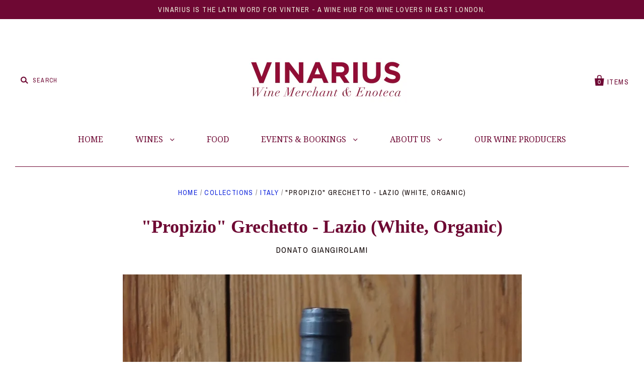

--- FILE ---
content_type: application/x-javascript
request_url: https://app.sealsubscriptions.com/shopify/public/status/shop/vinarius.myshopify.com.js?1768555555
body_size: -296
content:
var sealsubscriptions_settings_updated=1618852197;

--- FILE ---
content_type: text/javascript
request_url: https://vinarius.london/cdn/shop/t/11/assets/theme.js?v=72642996285720101281589614216
body_size: 15736
content:
var extend=function(child,parent){for(var key in parent)hasProp.call(parent,key)&&(child[key]=parent[key]);function ctor(){this.constructor=child}return ctor.prototype=parent.prototype,child.prototype=new ctor,child.__super__=parent.prototype,child},hasProp={}.hasOwnProperty,bind=function(fn,me){return function(){return fn.apply(me,arguments)}},slice=[].slice;window.HeaderView=function(superClass){extend(HeaderView2,superClass);function HeaderView2(){return HeaderView2.__super__.constructor.apply(this,arguments)}return HeaderView2.prototype.events={"click .mobile-header-search-toggle":"toggleSearch","blur .header-search-input":"toggleSearch"},HeaderView2.prototype.initialize=function(options){return this.sectionBinding(),this.validate()},HeaderView2.prototype.validate=function(){if(window.Pacific={},Pacific.settings={favicon:"//cdn.shopify.com/s/files/1/2070/0297/files/Vinarius_scritta2_3c9b2809-7593-489b-85cb-9e260ea4a39a.jpg?v=1517029551","main-background-image":null,"background-color":"#ffffff","body-text-color":"#0c0101","accent-color":"#1328dc","heading-color":"#6e0833","meta-color":"#0c0101","error-color":"#6e0833","border-color":"#6e0833","primary-button-background":"#2d6eca","primary-button-color":"#ffffff","secondary-button-background":"#f0f0de","secondary-button-color":"#6e0833","disabled-button-background":"#cccccc","disabled-button-color":"#888888","header-text-color":"#6e0833","header-promo-background-color":"#6e0833","header-promo-text-color":"#f0f0de","header-promo-link-color":"#6e0833","footer-text-color":"#1e0dd0","body-font":"'Droid Serif', serif","store-title-font":"Bitter, serif","store-title-font-weight":"700","store-title-font-small-caps":!0,"heading-font":"TimesNewRoman, 'Times New Roman', Times, Baskerville, Georgia, serif","heading-font-weight":"700","heading-font-small-caps":!1,"section-heading-font":"Questrial, sans-serif","section-heading-font-weight":"700","meta-font":"'Archivo Narrow', sans-serif","meta-font-weight":"400","button-font":"Karla, serif","button-font-weight":"700","button-font-small-caps":!0,"enable-sidebar":"not-home","sidebar-link-list-1":"side-bar-menu","sidebar-link-list-2":"","sidebar-link-list-3":"",product_text_style:"overlay",product_image_flip:!0,stock_level_overlay:!1,stock_level_overlay_range:5,"social-facebook-url":"https://www.facebook.com/VinariusontheRoman/","social-twitter-url":"","social-google-url":"","social-pinterest-url":"","social-instagram-url":"","social-kickstarter-url":"","social-vimeo-url":"","social-youtube-url":"","social-email-address":"","social-rss-url":"","product-show-share-buttons":!0,"blog-show-share-buttons":!0,"share-widget-facebook":!0,"share-widget-twitter":!0,"share-widget-pinterest":!0,"share-widget-fancy":!0,"share-widget-google-plus":!0,"share-widget-email":!0,enable_currency_switcher:!1,"currency-switcher-format":"money_with_currency_format","currency-switcher-supported-currencies":"CAD USD",checkout_header_image:null,checkout_logo_image:"//cdn.shopify.com/s/files/1/2070/0297/files/Vinarius_scritta1.jpeg?v=1548421662",checkout_logo_position:"center",checkout_logo_size:"small",checkout_body_background_image:null,checkout_body_background_color:"#fff",checkout_input_background_color_mode:"white",checkout_sidebar_background_image:null,checkout_sidebar_background_color:"#fafafa",checkout_heading_font:"Helvetica Neue",checkout_body_font:"Helvetica Neue",checkout_accent_color:"#1990c6",checkout_button_color:"#1990c6",checkout_error_color:"#ff6d6d","blog-show-rss-icon":!0,"blog-show-tags":!0,"blog-show-author":!1,"blog-show-comment-count":!0,customer_layout:"customer_area"},Pacific.settings.enable_currency_switcher)return new CurrencyView({el:this.$(".currency-switcher")})},HeaderView2.prototype.sectionBinding=function(){return this.$el.on("shopify:section:load",function(_this){return function(event){if($(event.target).hasClass("section-header"))return _this.delegateEvents(),_this.validate()}}(this)),this.$el.on("shopify:section:unload",function(_this){return function(event){if($(event.target).hasClass("section-header"))return _this.undelegateEvents()}}(this))},HeaderView2.prototype.toggleSearch=function(){var form;if(!(document.documentElement.clientWidth>1020))return form=this.$(".header-search-form"),form.hasClass("active")?form.removeClass("active"):form.addClass("active").find("input").focus()},HeaderView2}(Backbone.View),window.CurrencyView=function(superClass){extend(CurrencyView2,superClass);function CurrencyView2(){return CurrencyView2.__super__.constructor.apply(this,arguments)}return CurrencyView2.prototype.events={"change [name=currencies]":"switchCurrency","switch-currency":"switchCurrency"},CurrencyView2.prototype.initialize=function(){var newCurrency;return Currency.format=Shop.currencySwitcherFormat,Currency.money_with_currency_format={},Currency.money_with_currency_format[Shop.currency]=Shop.moneyFormatCurrency,Currency.money_format={},Currency.money_format[Shop.currency]=Shop.moneyFormat,newCurrency=Currency.cookie.read(),newCurrency&&this.$("[name=currencies] option[value="+newCurrency+"]")?Currency.currentCurrency=newCurrency:Shop.defaultCurrency?(Currency.currentCurrency=Shop.defaultCurrency,Currency.cookie.write(Shop.defaultCurrency)):(Currency.currentCurrency=Shop.currency,Currency.cookie.write(Shop.currency)),$("[name=currencies]").val(Currency.currentCurrency),$(window).load(function(_this){return function(){var doubleMoney,j,l,len,len1,money,ref1,ref2;for(ref1=$("span.money span.money"),j=0,len=ref1.length;j<len;j++)doubleMoney=ref1[j],$(doubleMoney).parents("span.money").removeClass("money");for(ref2=$("span.money"),l=0,len1=ref2.length;l<len1;l++)money=ref2[l],$(money).attr("data-currency-"+Shop.currency,$(money).html());return _this.switchCurrency()}}(this))},CurrencyView2.prototype.switchCurrency=function(e){var $switcher,j,len,money,newCurrency,ref1;for($switcher=$("[name=currencies]"),newCurrency=$switcher.val(),e!==void 0&&($switcher=$(e.currentTarget),$switcher!==void 0&&($switcher!=null?$switcher.attr("name"):void 0)==="currencies"&&(newCurrency=$switcher.val())),(newCurrency===null||newCurrency==="")&&(newCurrency=Shop.currency),ref1=$("span.money"),j=0,len=ref1.length;j<len;j++)money=ref1[j],$(money).html($(money).attr("data-currency-"+Shop.currency)),$(money).attr("data-currency",Shop.currency);return Currency.convertAll(Shop.currency,newCurrency),Currency.currentCurrency=newCurrency,Currency.cookie.write(newCurrency),this.$(".selected-currency").text(Currency.currentCurrency)},CurrencyView2}(Backbone.View),window.NavigationView=function(superClass){extend(NavigationView2,superClass);function NavigationView2(){return this.closeNavigation=bind(this.closeNavigation,this),this.toggleMegaNav=bind(this.toggleMegaNav,this),NavigationView2.__super__.constructor.apply(this,arguments)}return NavigationView2.prototype.events={"click .mobile-navigation-toggle":"toggleMobileNavigation","click .mobile-tier-toggle":"toggleMobileTier","click .has-children > a":"changeTier","click .mega-nav-breadcrumbs span":"previousTier","click .bacon-menu-button":"baconMenu","click .mega-nav > a":"toggleMegaNav","click .has-dropdown > a":"toggleMegaNav"},NavigationView2.prototype.initialize=function(){return this.initializedClass="navigation-initialized",this._validate()},NavigationView2.prototype.update=function($el){return this.$el=$el,this._validate()},NavigationView2.prototype._validate=function(){var isInitialized;return this.body=$(document.body),this.navigation=$(".navigation",this.$el),isInitialized=this.$el.hasClass(this.initializedClass),this.transitionend=function(transition){var transEndEventNames;return transEndEventNames={"-webkit-transition":"webkitTransitionEnd","-moz-transition":"transitionend","-o-transition":"oTransitionEnd",transition:"transitionend"},transEndEventNames[transition]}(Modernizr.prefixed("transition")),this.checkDropdownWidth(),this.setWindowWidth(),this.$("li.mega-nav").length&&this.prepareMegaNav(),$(window).on("resize",function(_this){return function(){if(_this.setWindowWidth(),_this.$("li.mega-nav").length&&_this.prepareMegaNav(),_this.navigation.hasClass("mobile-visible")&&_this.windowWidth>1020)return _this.navigation.removeClass("mobile-visible"),_this.resetHeights()}}(this)),$("body").on("click tap",function(_this){return function(event){if(!($(event.target).parents(".mega-nav, .has-dropdown").length>=1))return _this.closeNavigation()}}(this)),$("body").keyup(function(_this){return function(event){if(event.keyCode===27)return _this.closeNavigation()}}(this))},NavigationView2.prototype.toggleMegaNav=function(event){var $listItem;return event.preventDefault(),$(event.target).parents(".mega-nav").length>=1&&this.setMegaNav,$listItem=$(event.target).closest("li"),$listItem.siblings().removeClass("active"),$listItem.hasClass("active")||$listItem.hasClass("open")||event.preventDefault(),$listItem.toggleClass("active")},NavigationView2.prototype.closeNavigation=function(){return $(".has-dropdown, .mega-nav").removeClass("active")},NavigationView2.prototype.baconMenu=function(event){var $linkItem,$menuWrapper;return $linkItem=$(event.currentTarget),$menuWrapper=$linkItem.parents(".navigation-first-tier"),$menuWrapper.find("li").css("height",""),$(".bacon-menu-button.active").each(function(){var $current;if($current=$(this),$current.next("div").is(":hidden"))return $current.removeClass("active")})},NavigationView2.prototype.setWindowWidth=function(){return this.windowWidth=document.documentElement.clientWidth},NavigationView2.prototype.checkDropdownWidth=function(){var item,itemOffset,j,len,ref1,results;for(ref1=this.$(".navigation-first-tier > .has-dropdown"),results=[],j=0,len=ref1.length;j<len;j++)item=ref1[j],item=$(item),item.hasClass("mega-nav")?results.push(void 0):(itemOffset=item.offset(),item.find(".navigation-second-tier").length&&itemOffset.left+200>this.windowWidth&&item.addClass("alternate-drop"),item.find(".navigation-third-tier").length&&itemOffset.left+400>this.windowWidth&&item.addClass("alternate-drop"),item.find(".navigation-fourth-tier").length&&itemOffset.left+600>this.windowWidth?results.push(item.addClass("alternate-drop")):results.push(void 0));return results},NavigationView2.prototype.toggleMobileNavigation=function(){var firstTier,height;return this.navigation.hasClass("processed")||($(window).on("resize",function(_this){return function(){return _.debounce(function(){if(_this.windowWidth>1020)return _this.resetHeights()},500)}}(this)),this.navigation.addClass("processed")),firstTier=this.$(".navigation-first-tier"),this.navigation.hasClass("mobile-visible")?(this.body.hasClass("bacon-menu-loaded")&&(this.navigation.find(".bacon-menu-button.active").each(function(){return $(this).trigger("click")}),this.navigation.find(".bacon-highway-mobile.active").each(function(){return $(this).trigger("click")})),this.navigation.removeClass("mobile-visible"),this.resetHeights()):(height=this.getHiddenHeight(firstTier),firstTier.addClass("open"),setTimeout(function(_this){return function(){return _this.navigation.addClass("mobile-visible"),$(".mobile-navigation-toggle").addClass("active"),firstTier.css("height",height)}}(this),50))},NavigationView2.prototype.toggleMobileTier=function(e){var height,list,parent;return e.preventDefault(),e.stopPropagation(),parent=$(e.target).closest(".has-dropdown, .mega-nav, .mega-nav-item, .has-children"),list=parent.find("> ul"),parent.hasClass("open")?(height=list.height(),list.parents("ul").css("height","-="+height),list.find(".open").removeClass("open").find("> ul").css("height",""),Modernizr.csstransitions?list.height(0).one(this.transitionend,function(_this){return function(){return parent.removeClass("open")}}(this)):parent.removeClass("open")):(height=this.getHiddenHeight(list),parent.addClass("open"),list.css("height",height),list.parents("ul").css("height","+="+height))},NavigationView2.prototype.getHiddenHeight=function(elem){var height,temp;return temp=$(elem).clone().addClass("cloned-list").appendTo(this.navigation),height=temp.height(),temp.remove(),height},NavigationView2.prototype.resetHeights=function(){var $list,j,len,list,ref1;for(ref1=this.$("ul"),j=0,len=ref1.length;j<len;j++)list=ref1[j],$list=$(list),$list.parent("li").css("min-height",""),$list.css("min-height","").css("height","").parent().removeClass("open");return $(".mobile-navigation-toggle").removeClass("active")},NavigationView2.prototype.prepareMegaNav=function(){var navigationWidth;return this.$el.toggleClass(this.initializedClass,!0),this.megaNavDropdown=this.$(".mega-nav-dropdown"),this.windowWidth>1020?(navigationWidth=this.navigation.width(),this.megaNavDropdown.css({width:navigationWidth,marginLeft:-(navigationWidth/2)})):this.megaNavDropdown.css({top:"",width:"",marginLeft:""})},NavigationView2.prototype.setMegaNav=function(e){var firstTierHeight;if(!(this.windowWidth<1021))return firstTierHeight=this.megaNavDropdown.height(),this.megaNavDropdown.data("first-tier-height",firstTierHeight).height(firstTierHeight)},NavigationView2.prototype.resetMegaNav=function(e){if(!(this.windowWidth<1021)&&!(e&&$(e.relatedTarget).closest(".mega-nav").length))return this.megaNavDropdown.height(this.megaNavDropdown.data("first-tier-height")),this.$(".active").removeClass("active")},NavigationView2.prototype.changeTier=function(e){var currentHeight,nextTier,nextTierHeight;if(!(this.windowWidth<1021))return e.preventDefault(),$(e.currentTarget).addClass("working"),nextTier=$(e.currentTarget).next("ul"),nextTierHeight=nextTier.outerHeight(),currentHeight=this.megaNavDropdown.height(),currentHeight<nextTierHeight?this.megaNavDropdown.height(nextTierHeight):nextTier.css({bottom:0}),$(e.currentTarget).removeClass("working").addClass("active")},NavigationView2.prototype.previousTier=function(e){var previousTierHeight;if(!$(e.currentTarget).hasClass("current-tier")&&($(e.currentTarget).hasClass("first-tier")?(this.$(".active").removeClass("active"),this.megaNavDropdown.height(this.megaNavDropdown.data("first-tier-height"))):($(e.currentTarget).closest("ul").siblings(".active").removeClass("active"),previousTierHeight=$(e.currentTarget).closest(".mega-nav-second-tier").outerHeight(),this.megaNavDropdown.height(previousTierHeight)),!this.$(".active").length))return this.resetMegaNav()},NavigationView2}(Backbone.View),window.SlideshowView=function(superClass){extend(SlideshowView2,superClass);function SlideshowView2(){return SlideshowView2.__super__.constructor.apply(this,arguments)}return SlideshowView2.prototype.events={"click .previous-slide":"previousSlide","click .next-slide":"nextSlide","click .slideshow-pagination > span":"specificSlide",mouseenter:"pauseLoop",mouseleave:"startLoop"},SlideshowView2.prototype.initialize=function(){return this.initializedClass="slideshow-initialized",this._validate()},SlideshowView2.prototype.update=function($el){return this.$el=$el,this._validate()},SlideshowView2.prototype._validate=function(){return this.navigation=this.$(".slideshow-navigation",this.$el),this.pagination=this.$(".slideshow-pagination",this.$el),this.autoplay=parseInt($(".home-slideshow",this.$el).attr("data-slideshow-autoplay"),10),this.setWindowWidth(),this.setupSlides(),this.transitionend=function(transition){var transEndEventNames;return transEndEventNames={"-webkit-transition":"webkitTransitionEnd","-moz-transition":"transitionend","-o-transition":"oTransitionEnd",transition:"transitionend"},transEndEventNames[transition]}(Modernizr.prefixed("transition"))},SlideshowView2.prototype.lockSlide=function(event){return this.slidesLocked=!0,this.pauseLoop(),this.specificSlideBlock(event),this.selectedHeight(event)},SlideshowView2.prototype.unlockSlide=function(){return this.slidesLocked=!1,this.startLoop()},SlideshowView2.prototype.setWindowWidth=function(){return this.windowWidth=document.documentElement.clientWidth},SlideshowView2.prototype.setupSlides=function(){var paginationWidth;return this.slides=this.$(".slideshow-slide",this.$el),this.slideCount=this.slides.length,this.pagination.find("span:first").addClass("active"),Modernizr.csstransforms||(paginationWidth=this.pagination.width(),this.pagination.css({marginLeft:-(paginationWidth/2)})),this.$el.imagesLoaded(function(_this){return function(){var i,image,imageHeight,j,len,ref1,slide,slideContent,slideHeight,slideID,textHeight;for(ref1=_this.slides,i=j=0,len=ref1.length;j<len;i=++j)slide=ref1[i],slide=$(slide),slideID=slide.attr("id"),image=slide.find(".slide-image",_this.$el),imageHeight=image.height(),slide.data("height",imageHeight),slideHeight=_this.windowWidth<=540?slide.height():imageHeight,Modernizr.csstransforms||(slideContent=slide.find(".slide-content"),textHeight=slideContent.height(),slideContent.css({marginTop:-(textHeight/2)})),i===0&&(slide.addClass("active"),$(".home-slideshow",_this.$el).height(slideHeight),_this.navigation.css({paddingTop:(imageHeight-48)/2+"px"}),_this.resetPaginationPosition(imageHeight)),i+1===_this.slideCount&&$(".home-slideshow",_this.$el).addClass("slides-ready");if($(window).on("resize",function(){return _this.setWindowWidth(),_this.resetSlideHeights()}),_this.autoplay>0)return _this.delay=parseInt(_this.autoplay,10)*1e3,_this.startLoop()}}(this))},SlideshowView2.prototype.resetSlideHeights=function(){var image,imageHeight,j,len,ref1,results,slide,slideHeight;for(ref1=this.slides,results=[],j=0,len=ref1.length;j<len;j++)slide=ref1[j],slide=$(slide),image=slide.find(".slide-image"),imageHeight=image.height(),slide.css("height",""),slide.data("height",imageHeight),slideHeight=this.windowWidth<=540?slide.height():imageHeight,slide.hasClass("active")?($(".home-slideshow",this.$el).height(slideHeight),this.navigation.css({paddingTop:(imageHeight-48)/2+"px"}),results.push(this.resetPaginationPosition(imageHeight))):results.push(void 0);return results},SlideshowView2.prototype.selectedHeight=function(event){return $(event.target).imagesLoaded(function(_this){return function(){return setTimeout(function(){var imageHeight;return $(".slideshow-slide",_this.$el).removeClass("active"),$(event.target).addClass("active"),imageHeight=$(event.target).height(),$(".home-slideshow",_this.$el).css({height:$(event.target).height()}),_this.navigation.css({paddingTop:(imageHeight-48)/2+"px"})},500)}}(this))},SlideshowView2.prototype.resetPaginationPosition=function(height){return this.windowWidth<=540?this.pagination.css({bottom:"auto",top:height-50}):this.pagination.css({bottom:0,top:"auto"})},SlideshowView2.prototype.previousSlide=function(e){if(!this.sliding)return this.showNewSlide("prev"),e.preventDefault()},SlideshowView2.prototype.nextSlide=function(e){if(!this.sliding&&(this.showNewSlide("next"),e))return e.preventDefault()},SlideshowView2.prototype.specificSlideBlock=function(event){var nextSlideID;return nextSlideID=$(event.target).data("slide-id"),this.showNewSlide("next",nextSlideID)},SlideshowView2.prototype.specificSlide=function(event){var nextSlideID;if(!$(event.currentTarget).hasClass("active"))return nextSlideID=$(event.currentTarget).data("slide-id"),console.log("pagination currentTarget",event.currentTarget),console.log("pagination next ID",nextSlideID),this.showNewSlide("next",nextSlideID)},SlideshowView2.prototype.updateSlidePagination=function(index){return this.pagination.find(".active").removeClass("active"),this.pagination.find("> span").eq(index).addClass("active")},SlideshowView2.prototype.showNewSlide=function(type,specificSlide){var activeSlide,called,direction,fallback,imageHeight,nextSlide,slideHeight,slideID;if(this.sliding=!0,called=!1,this.slides.length===1){this.sliding=!1;return}return direction=type==="next"?"left":"right",fallback=type==="next"?"first":"last",activeSlide=this.$(".slideshow-slide.active"),nextSlide=specificSlide?this.$("#"+specificSlide):activeSlide[type](),nextSlide=nextSlide.length?nextSlide:this.slides[fallback](),nextSlide.addClass(type),nextSlide[0].offsetWidth,activeSlide.addClass(direction),nextSlide.addClass(direction),Modernizr.csstransitions?(nextSlide.one(this.transitionend,function(_this){return function(){return called=!0,nextSlide.removeClass([type,direction].join(" ")).addClass("active"),activeSlide.removeClass(["active",direction].join(" ")),_this.sliding=!1}}(this)),setTimeout(function(_this){return function(){if(!called)return nextSlide.trigger(_this.transitionend)}}(this),310)):(nextSlide.removeClass([type,direction].join(" ")).addClass("active"),activeSlide.removeClass(["active",direction].join(" ")),this.sliding=!1),imageHeight=nextSlide.data("height"),this.updateSlidePagination(nextSlide.index()),this.resetPaginationPosition(imageHeight),this.navigation.css({paddingTop:(imageHeight-48)/2+"px"}),slideHeight=this.windowWidth<=720?nextSlide.height():imageHeight,slideID=nextSlide.attr("id"),$(".home-slideshow",this.$el).height(slideHeight)},SlideshowView2.prototype.startLoop=function(){if(this.autoplay>0&&!this.loop)return this.loop=!0,this.autoplayInt=setInterval(function(_this){return function(){return _this.nextSlide()}}(this),this.delay)},SlideshowView2.prototype.pauseLoop=function(){return this.loop=!1,clearInterval(this.autoplayInt)},SlideshowView2}(Backbone.View),window.SidebarView=function(superClass){extend(SidebarView2,superClass);function SidebarView2(){return SidebarView2.__super__.constructor.apply(this,arguments)}return SidebarView2.prototype.events={"click .has-children > a":"toggleDropdown"},SidebarView2.prototype.initialize=function(){},SidebarView2.prototype.toggleDropdown=function(e){if(document.documentElement.clientWidth<721)return e.preventDefault(),$(e.target).parent().toggleClass("open"),!1},SidebarView2}(Backbone.View),window.FooterView=function(superClass){extend(FooterView2,superClass);function FooterView2(){return FooterView2.__super__.constructor.apply(this,arguments)}return FooterView2.prototype.initialize=function(){return this._validate()},FooterView2.prototype.update=function($el){return this.$el=$el,this._validate()},FooterView2.prototype._validate=function(){if(this.instagramToken=this.$(".footer-instagram").data("instagram-access-token"),this.twitterId=this.$(".footer-tweet").data("twitter-id"),this.twitterRetweets=this.$(".footer-tweet").data("twitter-retweets"),this.$(".footer-instagram").length&&this.instagramToken.length&&(this.count=this.$(".footer-instagram").data("instagram-count")*1,this.fetchInstagramPhotos()),this.$(".twitter-enabled").length)return this.fetchTweets(this.twitterId,this.twitterRetweets)},FooterView2.prototype.fetchInstagramPhotos=function(){var url;return url="https://api.instagram.com/v1/users/self/media/recent?access_token="+this.instagramToken+"&count="+this.count+"&callback=?",$.ajax(url,{type:"GET",dataType:"jsonp",timeout:1e4,error:function(_this){return function(jqXHR,textStatus){if(_this.$(".footer-instagram").hide(),console.log("Instagram Error: "+textStatus),textStatus==="timeout")return console.log("A timeout error means that either the API is down or the merchant provided an incorrect User ID causing a 404.")}}(this),success:function(_this){return function(query){var i,j,len,photo,ref1,results;if(_this.count===3?i=2:i=5,query.meta.code===200){for(ref1=query.data.slice(0,+i+1||9e9),results=[],j=0,len=ref1.length;j<len;j++)photo=ref1[j],results.push(_this.$(".footer-instagram-photos").append("<a class='footer-instagram-photo' href='"+photo.link+"' target='_blank'><img alt='' src='"+photo.images.standard_resolution.url+"'></a>"));return results}else return _this.$(".footer-instagram").hide(),console.log("Instagram Error: "+query.meta.error_message)}}(this)})},FooterView2.prototype.fetchTweets=function(){var config;return config={profile:{screenName:this.twitterId},maxTweets:1,enableLinks:!0,showUser:!0,showTime:!0,showRetweet:this.twitterRetweets,customCallback:this.renderTweets,showInteraction:!1},twitterFetcher.fetch(config)},FooterView2.prototype.renderTweets=function(tweets){return tweets.length?this.$(".footer-tweet").append("<span class='tweet-wrap'>"+tweets[0]+"</span>"):console.log("No tweets to display. Most probably cause is an incorrectly entered Widget ID.")},FooterView2}(Backbone.View),window.AccountView=function(superClass){extend(AccountView2,superClass);function AccountView2(){return AccountView2.__super__.constructor.apply(this,arguments)}return AccountView2.prototype.events={"click .delete-address":"deleteAddress","click .edit-address":"editAddress","click .cancel-edit":"cancelEditing","click .toggle-new-address":"toggleNewAddress","click .toggle-forgetfulness span":"recoverPassword"},AccountView2.prototype.initialize=function(){if($(document.body).hasClass("template-customers-addresses")&&this.prepareAddresses(),$(document.body).hasClass("template-customers-login")&&this.checkForReset(),window.location.hash==="#recover")return this.recoverPassword()},AccountView2.prototype.recoverPassword=function(){return this.$(".recover-password").toggle(),this.$(".customer-login").toggle()},AccountView2.prototype.checkForReset=function(){if($(".reset-check").data("successful-reset")===!0)return $(".successful-reset").show()},AccountView2.prototype.prepareAddresses=function(){var address,addressID,addresses,j,len,results;if(new Shopify.CountryProvinceSelector("address-country","address-province",{hideElement:"address-province-container"}),addresses=this.$(".customer-address"),addresses.length){for(results=[],j=0,len=addresses.length;j<len;j++)address=addresses[j],addressID=$(address).data("address-id"),results.push(new Shopify.CountryProvinceSelector("address-country-"+addressID,"address-province-"+addressID,{hideElement:"address-province-container-"+addressID}));return results}},AccountView2.prototype.deleteAddress=function(e){var addressID;return addressID=$(e.target).parents("[data-address-id]").data("address-id"),Shopify.CustomerAddress.destroy(addressID)},AccountView2.prototype.editAddress=function(e){var addressID,modalContent;return addressID=$(e.target).parents("[data-address-id]").data("address-id"),modalContent=new ModalContent({title:!1,message:!1}),new ModalView({model:modalContent,el:this.$(".modal-wrapper[data-address-id='"+addressID+"']")})},AccountView2.prototype.cancelEditing=function(e){var addressID;return addressID=$(e.target).parents("[data-address-id]").data("address-id"),$(".customer-address[data-address-id='"+addressID+"']").removeClass("editing"),$(".customer-address-edit-form[data-address-id='"+addressID+"']").removeClass("show")},AccountView2.prototype.toggleNewAddress=function(){return this.$(".add-new-address").toggle(),this.$(".customer-new-address").toggleClass("show")},AccountView2}(Backbone.View),window.CartView=function(superClass){extend(CartView2,superClass);function CartView2(){return this.updateShippingLabel=bind(this.updateShippingLabel,this),CartView2.__super__.constructor.apply(this,arguments)}return CartView2.prototype.events={"change .cart-item-quantity-display":"updateQuantity","click .cart-item-decrease":"updateQuantity","click .cart-item-increase":"updateQuantity","click .remove span":"removeProduct","click .cart-undo":"undoRemoval","change .cart-instructions textarea":"saveSpecialInstructions","click .cart-item-upload":"showFile","click .get-rates":"onGetRates"},CartView2.prototype.initialize=function(options){return this.sectionBinding(),this.render()},CartView2.prototype.render=function(){if(this.section=window.sectionJSON,this.$shippingStrings=this.$("[data-shipping-calculator-strings]"),this.transitionend=function(transition){var transEndEventNames;return transEndEventNames={"-webkit-transition":"webkitTransitionEnd","-moz-transition":"transitionend","-o-transition":"oTransitionEnd",transition:"transitionend"},transEndEventNames[transition]}(Modernizr.prefixed("transition")),this.savedProducts=[],this.$shippingStrings.length)return this.shippingCalculator(),Shop.customerLoggedIn&&Shop.customerAddress&&Shop.customerAddress.country.length&&Shop.customerAddress.zip.length&&this.calculateShipping(!0),Shopify.onError=function(_this){return function(XMLHttpRequest){return _this.handleErrors(XMLHttpRequest)}}(this)},CartView2.prototype.sectionBinding=function(){return this.$el.on("shopify:section:load",function(_this){return function(event){if($(event.target).hasClass("section-cart"))return _this.delegateEvents(),_this.render()}}(this)),this.$el.on("shopify:section:unload",function(_this){return function(event){if($(event.target).hasClass("section-cart"))return _this.undelegateEvents()}}(this))},CartView2.prototype.saveSpecialInstructions=function(){var newNote;return newNote=$(".cart-instructions textarea").val(),Shopify.updateCartNote(newNote,function(cart){})},CartView2.prototype.updateQuantity=function(e){var inventory,modalContent,newQuantity,oldQuantity,productPrice,productQuantity,productRow,variant;if(productRow=$(e.target).parents("tr"),productQuantity=productRow.find(".cart-item-quantity-display"),oldQuantity=parseInt(productQuantity.val()),oldQuantity=isNaN(oldQuantity)?1:oldQuantity,Pacific.settings.enable_currency_switcher){$(e.target).hasClass("cart-item-increase")?(newQuantity=oldQuantity+1,productQuantity.val(newQuantity)):$(e.target).hasClass("cart-item-decrease")&&(newQuantity=oldQuantity-1,newQuantity<0&&(newQuantity=0),productQuantity.val(newQuantity));return}if(productPrice=productRow.find(".cart-item-total .money"),variant=productRow.data("variant"),inventory=parseInt(productRow.find(".cart-item-quantity").data("max"),10),$(e.target).hasClass(".cart-item-quantity-display")?newQuantity=productQuantity:$(e.target).hasClass("cart-item-increase")?newQuantity=oldQuantity+1:newQuantity=oldQuantity-1,newQuantity===0){this.removeProduct(null,variant);return}return newQuantity>inventory&&(modalContent=new ModalContent({title:"Not Available",message:"<p>Sorry, we only have "+inventory+" in stock.</p>",button:"Okay"}),new ModalView({model:modalContent,el:this.$(".modal-wrapper")})),Shopify.changeItem(variant,newQuantity,function(_this){return function(cart){var item,j,len,newProductPrice,ref1;for(ref1=cart.items,j=0,len=ref1.length;j<len;j++)item=ref1[j],item.id===variant&&(newProductPrice=Shopify.formatMoney(item.line_price,Shop.moneyFormat),productPrice.html(newProductPrice),productRow.find(".cart-item-quantity-display").val(item.quantity));return _this.updateCart(cart)}}(this))},CartView2.prototype.removeProduct=function(e,variant){var itemRow,itemRowContents,productTitle,productURL,showUndo;return variant?itemRow=$(".variant-"+variant):(variant=$(e.target).parents("tr").data("variant"),itemRow=$(e.target).parents("tr")),itemRowContents=itemRow.find("td"),productTitle=itemRow.data("title"),productURL=itemRow.data("url"),this.savedProducts[variant]={id:variant,content:itemRowContents,quantity:itemRow.find("td.quantity input").val()},showUndo=function(_this){return function(){var itemRemovedText;return itemRemovedText="{{ item_title }} has be removed from your cart.".replace("{{ item_title }}","<a href='"+productURL+"'>"+productTitle+"</a>"),itemRow.html("<td colspan='5'>"+itemRemovedText+" <span class='cart-undo' data-variant='"+variant+"'>Undo?</span>"),itemRow.removeClass("removing")}}(this),Shopify.removeItem(variant,function(_this){return function(cart){return Modernizr.csstransitions?itemRow.addClass("removing").one(_this.transitionend,function(){return showUndo()}):showUndo(),_this.updateCart(cart)}}(this))},CartView2.prototype.undoRemoval=function(e){var savedProduct,variant;return variant=$(e.target).data("variant"),savedProduct=this.savedProducts[variant],$("tr.variant-"+variant).html(savedProduct.content),Shopify.addItem(variant,savedProduct.quantity,function(_this){return function(){return Shopify.getCart(function(cart){return _this.updateCart(cart)})}}(this))},CartView2.prototype.updateCart=function(cart){var cartCount,cartCountText,newTotal;return newTotal=Shopify.formatMoney(cart.total_price,Shop.moneyFormat),this.$(".cart-checkout .cart-price .money").html(newTotal),cartCount=cart.item_count,cartCountText=cart.item_count===1?"item":"items",$(".bag-count").text(cartCount),$(".bag-text").text(cartCountText)},CartView2.prototype.showFile=function(e){var file,image,modalContent;if(file=$(e.target).data("file"),file.match(/(jpg|jpeg|png|gif)/))return image="<img alt='' src='"+file+"'>",modalContent=new ModalContent({title:$(e.target).prev().text(),message:image}),new ModalView({model:modalContent,el:this.$(".modal-wrapper")})},CartView2.prototype.shippingCalculator=function(){var selectableOptions;return Shopify.Cart.ShippingCalculator.show({submitButton:"Calculate shipping",submitButtonDisabled:"Calculating...",customerIsLoggedIn:Shop.customerLoggedIn,moneyFormat:Shop.moneyFormat}),selectableOptions=this.$(".cart-shipping-calculator select"),setTimeout(function(_this){return function(){var j,len,results,select;for(results=[],j=0,len=selectableOptions.length;j<len;j++)select=selectableOptions[j],results.push(_this.updateShippingLabel(select));return results}}(this),500),this.$(".cart-shipping-calculator select").change(function(_this){return function(e){var j,len,results,select;for(results=[],j=0,len=selectableOptions.length;j<len;j++)select=selectableOptions[j],results.push(_this.updateShippingLabel(select));return results}}(this))},CartView2.prototype.onGetRates=function(){return this.calculateShipping()},CartView2.prototype.calculateShipping=function(auto){var shippingAddress;return this.$(".get-rates").val("Calculating..."),auto?shippingAddress=Shop.customerAddress:(shippingAddress={},shippingAddress.zip=this.$(".address-zip").val()||"",shippingAddress.country=this.$(".address-country").val()||"",shippingAddress.province=this.$(".address-province").val()||""),Shopify.getCartShippingRatesForDestination(shippingAddress,function(rates){var address,feedback,firstRate,j,len,price,rate,rateValues,ratesFeedback,response,shippingCalculatorResponse;for(address=shippingAddress.zip+", "+shippingAddress.province+", "+shippingAddress.country,shippingAddress.province.length||(address=shippingAddress.zip+", "+shippingAddress.country),shippingAddress.zip.length||(address=shippingAddress.province+", "+shippingAddress.country),shippingAddress.province.length&&shippingAddress.zip.length||(address=shippingAddress.country),shippingCalculatorResponse=this.$(".cart-shipping-calculator-response"),shippingCalculatorResponse.empty().append("<p class='shipping-calculator-response message'/><ul class='shipping-rates'/>"),ratesFeedback=$(".shipping-calculator-response"),rates.length>1?(firstRate=Shopify.Cart.ShippingCalculator.formatRate(rates[0].price),feedback="There are {{ number_of_rates }} shipping rates available for {{ address }}, starting at {{ rate }}.".replace("{{ address }}",address).replace("{{ number_of_rates }}",rates.length).replace("{{ rate }}","<span class='money'>"+firstRate+"</span>"),ratesFeedback.html(feedback)):rates.length===1?(response="There is one shipping rate available for {{ address }}.".replace("{{ address }}",address),ratesFeedback.html(response)):ratesFeedback.html("We do not ship to this destination."),j=0,len=rates.length;j<len;j++)rate=rates[j],price=Shopify.Cart.ShippingCalculator.formatRate(rate.price),rateValues="{{ rate_title }} at {{ rate }}".replace("{{ rate_title }}",rate.name).replace("{{ rate }}","<span class='money'>"+price+"</span>"),this.$(".shipping-rates").append("<li>"+rateValues+"</li>");return this.$(".get-rates").val("Calculate shipping")})},CartView2.prototype.handleErrors=function(errors){var errorMessage;return errorMessage=$.parseJSON(errors.responseText),errorMessage="Error: zip / postal code {{ error_message }}".replace("{{ error_message }}",errorMessage.zip),this.$(".cart-shipping-calculator-response").html("<p class='error'>"+errorMessage+"</p>"),this.$(".get-rates").val("Calculate shipping")},CartView2.prototype.updateShippingLabel=function(select){var selectedOption;if(select)return select=$(select),selectedOption=select.find("option:selected").val(),(!selectedOption||selectedOption==="---")&&(selectedOption=select.data("default"),select.val(selectedOption)),select.prev(".selected-text").text(selectedOption),setTimeout(function(_this){return function(){if(select.attr("name")==="address[country]")return _this.updateShippingLabel(_this.$("#address_province"))}}(this),1500)},CartView2}(Backbone.View),window.ModalContent=function(superClass){extend(ModalContent2,superClass);function ModalContent2(){return ModalContent2.__super__.constructor.apply(this,arguments)}return ModalContent2.prototype.defaults={title:"",message:"",button:!1},ModalContent2}(Backbone.Model),window.ModalView=function(superClass){extend(ModalView2,superClass);function ModalView2(){return ModalView2.__super__.constructor.apply(this,arguments)}return ModalView2.prototype.events={"click .modal-close":"closeModal"},ModalView2.prototype.initialize=function(){return this.content=this.model.toJSON(),this.body=$(document.body),this.transitionend=function(transition){var transEndEventNames;return transEndEventNames={"-webkit-transition":"webkitTransitionEnd","-moz-transition":"transitionend","-o-transition":"oTransitionEnd",transition:"transitionend"},transEndEventNames[transition]}(Modernizr.prefixed("transition")),this.enterContent(),this.openModal()},ModalView2.prototype.enterContent=function(){if(this.content.title&&this.$(".modal-title").text(this.content.title),this.content.message&&this.$(".modal-message").html(this.content.message),this.content.button)return this.$(".modal-message").append("<p><span class='modal-close button'>"+this.content.button+"</span></p>")},ModalView2.prototype.centerModal=function(){var modalContentHeight,modalContentWidth;return modalContentHeight=this.$(".modal-content").outerHeight(),modalContentWidth=this.$(".modal-content").outerWidth(),modalContentHeight>$(window).height()?(this.$(".modal-content").css({marginTop:0,marginLeft:-(modalContentWidth/2)}),this.body.addClass("modal-overflow")):(this.$(".modal-content").css({marginTop:-(modalContentHeight/2),marginLeft:-(modalContentWidth/2)}),this.body.removeClass("modal-overflow"))},ModalView2.prototype.openModal=function(){var checkImagesLoaded;return this.$el.addClass("active"),setTimeout(function(_this){return function(){return _this.$el.addClass("opening")}}(this),20),checkImagesLoaded=function(_this){return function(){return _this.$el.imagesLoaded(function(){return _this.centerModal(),$(window).on("resize",_.debounce(_this.centerModal,50)),_this.$el.addClass("open")})}}(this),Modernizr.csstransitions?this.$el.one(this.transitionend,function(_this){return function(){return checkImagesLoaded()}}(this)):checkImagesLoaded(),this.body.on("keyup.modal",function(_this){return function(e){if(e&&e.type==="keyup"&&e.keyCode===27)return _this.closeModal()}}(this))},ModalView2.prototype.closeModal=function(){var finishClosing;return this.body.off("keyup.modal"),this.$el.removeClass("open"),this.$(".modal-content").one(this.transitionend,function(_this){return function(e){return _this.$el.removeClass("opening")}}(this)),finishClosing=function(_this){return function(){return _this.$(".modal-content").unbind(),_this.$el.unbind(),_this.unbind(),_this.body.removeClass("modal-overflow"),_this.$el.removeClass("active")}}(this),Modernizr.csstransitions?(this.$(".modal-content").one(this.transitionend,function(_this){return function(e){return _this.$el.removeClass("opening")}}(this)),this.$el.on(this.transitionend,function(_this){return function(e){if($(e.target).hasClass("modal-wrapper"))return finishClosing()}}(this))):(this.$el.removeClass("opening"),finishClosing())},ModalView2}(Backbone.View),window.CollectionView=function(superClass){extend(CollectionView2,superClass);function CollectionView2(){return CollectionView2.__super__.constructor.apply(this,arguments)}return CollectionView2.prototype.events={"change .collection-filter select":"updateFilter","change .collection-sorting select":"sortProducts","click .collection-remove-filter":"resetFilter","click .collection-description-more":"createModal","click .collection-sharing-toggle":"toggleSharing","mouseout .share-buttons":"toggleSharing"},CollectionView2.prototype.initialize=function(){return this.sectionBinding(),this.validate()},CollectionView2.prototype.validate=function(){if(this.section=window.sectionJSON,this.tagsWrapper=this.$(".collection-tags-wrapper"),this.tags=this.tagsWrapper.find(".collection-tags"),this.tagFilter=this.$(".collection-tags-apply"),$("html").hasClass("lt-ie9")&&this.$(".collection-header").length&&this.verticallyAlignHeaderText(),this.section.collection_filtering&&this.filterProducts(),$(".collection-products").data("layout")==="masonry")return this.masonryLayout()},CollectionView2.prototype.sectionBinding=function(){return this.$el.on("shopify:section:load",function(_this){return function(event){if($(event.target).hasClass("section-collection"))return _this.delegateEvents(),_this.validate()}}(this)),this.$el.on("shopify:section:unload",function(_this){return function(event){if($(event.target).hasClass("section-collection"))return _this.undelegateEvents()}}(this))},CollectionView2.prototype.verticallyAlignHeaderText=function(){var headerHeight;return headerHeight=this.$(".collection-details").height(),this.$(".collection-details").css({marginTop:-(headerHeight/2)})},CollectionView2.prototype.toggleSharing=function(e){if(!(e.type==="mouseout"&&$(e.relatedTarget).closest(".share-buttons").length))return this.$(".collection-sharing").toggleClass("active")},CollectionView2.prototype.sortProducts=function(e){var Sorting,currentSearch,index,j,len,part,search,searchParts;if(Sorting={},Sorting.sort_by=this.$(".collection-sorting select").val(),$(e.target).closest(".collection-sorting").hasClass("vendor-collection")){for(currentSearch=location.search,searchParts=currentSearch.split("&"),index=j=0,len=searchParts.length;j<len;index=++j)part=searchParts[index],part.indexOf("sort_by")!==-1&&searchParts.splice(index,1);return search=searchParts.join("&"),location.search=search+"&"+jQuery.param(Sorting)}else return location.search=jQuery.param(Sorting)},CollectionView2.prototype.masonryLayout=function(){var products;return products=this.$(".collection-products"),this.$(".product-list-item").length?products.imagesLoaded(function(_this){return function(){var masonry;return products.masonry({transitionDuration:0}),masonry=products.data("masonry"),masonry.on("layoutComplete",products.addClass("processed")),masonry.off("layoutComplete")}}(this)):products.addClass("processed empty-collection")},CollectionView2.prototype.filterProducts=function(){var filter,j,len,ref1,results,selectedText;for(this.fallbackURL=this.$(".collection-filtering").data("fallback-url"),ref1=this.$(".collection-filter select"),results=[],j=0,len=ref1.length;j<len;j++)filter=ref1[j],$(filter).val()!=="any"?(selectedText=$(filter).find("option:selected").text(),results.push($(filter).prev().find("strong").text(selectedText))):results.push(void 0);return results},CollectionView2.prototype.updateFilter=function(e){var filter,filterURL,j,len,newTags,ref1,tag,tags;for(newTags=[],$(e.target).toggleClass("active"),ref1=this.$(".collection-filter select"),j=0,len=ref1.length;j<len;j++)filter=ref1[j],$(filter).val()!=="any"&&(tag=$(filter).val(),newTags.push(tag));return newTags.length?(tags=newTags.join("+"),filterURL=this.fallbackURL+"/"+tags,window.location.href=filterURL):this.resetFilter()},CollectionView2.prototype.resetFilter=function(){var fallback;return fallback=""+this.fallbackURL+location.search,window.location.href=fallback},CollectionView2.prototype.createModal=function(){var modalContent;return modalContent=new ModalContent({title:collectionJSON.title,message:collectionJSON.body_html}),new ModalView({model:modalContent,el:this.$(".modal-wrapper")})},CollectionView2}(Backbone.View),window.VideoView=function(superClass){extend(VideoView2,superClass);function VideoView2(){return VideoView2.__super__.constructor.apply(this,arguments)}return VideoView2.prototype.events={"click .home-video-play-button":"openVideo",keyup:"closeVideo"},VideoView2.prototype.initialize=function(){return this.initializedClass="video-initialized",this._validate()},VideoView2.prototype.update=function($el){return this.$el=$el,this._validate()},VideoView2.prototype._validate=function(){return this.$(".home-video").length&&(this.videoWrapper=this.$(".home-video-embed-wrapper"),this.video=this.$(".home-video-embed"),this.detachedVideo=null),$("html").hasClass("lt-ie9")&&this.centerVideoText(),this.transitionend=function(transition){var transEndEventNames;return transEndEventNames={"-webkit-transition":"webkitTransitionEnd","-moz-transition":"transitionend","-o-transition":"oTransitionEnd",transition:"transitionend"},transEndEventNames[transition]}(Modernizr.prefixed("transition"))},VideoView2.prototype.openVideo=function(){return this.videoWrapper.addClass("opening"),this.detachedVideo?(this.video.width(""),this.detachedVideo.appendTo(this.video)):this.video.fitVids({customSelector:"iframe"}),this.verticallyCenterVideo(),$(window).on("resize.video",function(_this){return function(){return _this.verticallyCenterVideo()}}(this)),this.videoWrapper.on("click.video",function(_this){return function(){return _this.closeVideo()}}(this)),setTimeout(function(_this){return function(){return _this.videoWrapper.addClass("open")}}(this),20)},VideoView2.prototype.centerVideoText=function(){var contentHeight,contentWidth,videoContent;return videoContent=this.$(".home-video-content"),contentWidth=videoContent.outerWidth(),contentHeight=videoContent.outerHeight(),videoContent.css({marginTop:-(contentHeight/2),marginLeft:-(contentWidth/2)})},VideoView2.prototype.verticallyCenterVideo=function(){var availableHeight,video,videoHeight,videoRatio,windowHeight;return this.video.css({marginTop:0,width:"100%"}),video=this.video.find(".fluid-width-video-wrapper"),videoHeight=video.outerHeight(),videoRatio=video.width()/videoHeight,windowHeight=window.innerHeight||$(window).height(),availableHeight=windowHeight-60,videoHeight>availableHeight?this.video.removeClass("centered").css({marginTop:0,width:availableHeight*videoRatio}):this.video.addClass("centered").css({marginTop:-(videoHeight/2),width:"100%"})},VideoView2.prototype.closeVideo=function(e){var detach;if(this.$(".home-video").length&&!(e&&this.videoWrapper.hasClass("open")&&e.which!==27))return $(window).off("resize.video"),this.videoWrapper.off("click.video"),this.videoWrapper.removeClass("open"),detach=function(_this){return function(){return _this.detachedVideo=_this.video.find(".fluid-width-video-wrapper").detach(),_this.videoWrapper.removeClass("opening").off(_this.transitionend)}}(this),Modernizr.csstransitions?(this.videoWrapper.on(this.transitionend,function(_this){return function(){return detach()}}(this)),setTimeout(function(_this){return function(){if(_this.videoWrapper.hasClass("opening"))return detach()}}(this),300)):detach()},VideoView2}(Backbone.View),window.FeaturedImagesView=function(superClass){extend(FeaturedImagesView2,superClass);function FeaturedImagesView2(){return FeaturedImagesView2.__super__.constructor.apply(this,arguments)}return FeaturedImagesView2.prototype.initialize=function(){return this.initializedClass="featured-images-initialized",this._validate()},FeaturedImagesView2.prototype.update=function($el){return this.$el=$el,this._validate()},FeaturedImagesView2.prototype._validate=function(){var feature,j,len,ref1;if($("html").hasClass("lt-ie9"))for(ref1=this.$(".home-feature"),j=0,len=ref1.length;j<len;j++)feature=ref1[j],$(feature).find(".home-feature-content").length&&this.verticallyAlignContent($(feature).find(".home-feature-content"));return this.transitionend=function(transition){var transEndEventNames;return transEndEventNames={"-webkit-transition":"webkitTransitionEnd","-moz-transition":"transitionend","-o-transition":"oTransitionEnd",transition:"transitionend"},transEndEventNames[transition]}(Modernizr.prefixed("transition"))},FeaturedImagesView2.prototype.verticallyAlignContent=function(content){var contentHeight;return content=$(content),contentHeight=content.outerHeight(),content.css({marginTop:-(contentHeight/2)})},FeaturedImagesView2}(Backbone.View),window.FeaturedProductsView=function(superClass){extend(FeaturedProductsView2,superClass);function FeaturedProductsView2(){return FeaturedProductsView2.__super__.constructor.apply(this,arguments)}return FeaturedProductsView2.prototype.initialize=function(){return this.initializedClass="featured-products-initialized",this._validate()},FeaturedProductsView2.prototype.update=function($el){return this.$el=$el,this._validate()},FeaturedProductsView2.prototype._validate=function(){return this.transitionend=function(transition){var transEndEventNames;return transEndEventNames={"-webkit-transition":"webkitTransitionEnd","-moz-transition":"transitionend","-o-transition":"oTransitionEnd",transition:"transitionend"},transEndEventNames[transition]}(Modernizr.prefixed("transition"))},FeaturedProductsView2}(Backbone.View),window.FeaturedCollectionsView=function(superClass){extend(FeaturedCollectionsView2,superClass);function FeaturedCollectionsView2(){return FeaturedCollectionsView2.__super__.constructor.apply(this,arguments)}return FeaturedCollectionsView2.prototype.initialize=function(){return this.initializedClass="featured-collections-initialized",this._validate()},FeaturedCollectionsView2.prototype.update=function($el){return this.$el=$el,this._validate()},FeaturedCollectionsView2.prototype._validate=function(){var collection,j,len,ref1;if($("html").hasClass("lt-ie9"))for(ref1=this.$(".home-collection-list-item"),j=0,len=ref1.length;j<len;j++)collection=ref1[j],this.verticallyAlignContent($(collection).find(".home-collection-list-item-content"));return this.transitionend=function(transition){var transEndEventNames;return transEndEventNames={"-webkit-transition":"webkitTransitionEnd","-moz-transition":"transitionend","-o-transition":"oTransitionEnd",transition:"transitionend"},transEndEventNames[transition]}(Modernizr.prefixed("transition"))},FeaturedCollectionsView2.prototype.verticallyAlignContent=function(content){var contentHeight;return content=$(content),contentHeight=content.outerHeight(),content.css({marginTop:-(contentHeight/2)})},FeaturedCollectionsView2}(Backbone.View),window.ListCollectionsView=function(superClass){extend(ListCollectionsView2,superClass);function ListCollectionsView2(){return ListCollectionsView2.__super__.constructor.apply(this,arguments)}return ListCollectionsView2.prototype.initialize=function(){return this.sectionBinding(),this.validate()},ListCollectionsView2.prototype.validate=function(){if($("html").hasClass("lt-ie9"))return this.verticallyAlignDetails()},ListCollectionsView2.prototype.sectionBinding=function(){return this.$el.on("shopify:section:load",function(_this){return function(event){if($(event.target).hasClass("section-collections-list"))return _this.delegateEvents(),_this.validate()}}(this)),this.$el.on("shopify:section:unload",function(_this){return function(event){if($(event.target).hasClass("section-collections-list"))return _this.undelegateEvents()}}(this))},ListCollectionsView2.prototype.verticallyAlignDetails=function(){return this.$(".collections-list").imagesLoaded(function(_this){return function(){var collection,collectionDetailsHeight,collectionsDetails,j,len,ref1,results;for(ref1=_this.$(".collection-item"),results=[],j=0,len=ref1.length;j<len;j++)collection=ref1[j],collectionsDetails=$(collection).find(".collection-item-details"),collectionDetailsHeight=collectionsDetails.height(),results.push(collectionsDetails.css({marginTop:-(collectionDetailsHeight/2)}));return results}}(this))},ListCollectionsView2}(Backbone.View),window.PasswordView=function(superClass){extend(PasswordView2,superClass);function PasswordView2(){return PasswordView2.__super__.constructor.apply(this,arguments)}return PasswordView2.prototype.events={"click .password-entry":"togglePasswordForm"},PasswordView2.prototype.initialize=function(){if(this.toggle=this.$(".password-entry"),this.$("[data-password-form-inner]").hasClass("has-errors"))return this.togglePasswordForm()},PasswordView2.prototype.togglePasswordForm=function(){return this.$(".password-subscribe-wrapper").add(".password-form-wrapper").toggleClass("visible"),this.$(".password-subscribe-wrapper").hasClass("visible")?this.toggle.text(this.toggle.data("enter-password")):this.toggle.text(this.toggle.data("cancel"))},PasswordView2}(Backbone.View),window.ImageZoomView=function(superClass){extend(ImageZoomView2,superClass);function ImageZoomView2(){return ImageZoomView2.__super__.constructor.apply(this,arguments)}return ImageZoomView2.prototype.events={"prepare-zoom":"prepareZoom",click:"toggleZoom","mouseout .product-zoom":"toggleZoom","mousemove .product-zoom":"zoomImage"},ImageZoomView2.prototype.initialize=function(){return this.zoomArea=this.$(".product-zoom"),this.$el.imagesLoaded(function(_this){return function(){return _this.prepareZoom()}}(this)),$(window).resize(function(_this){return function(){return _this.prepareZoom()}}(this))},ImageZoomView2.prototype.prepareZoom=function(){var newImage,photoAreaHeight,photoAreaWidth;return photoAreaWidth=this.$el.width(),photoAreaHeight=this.$el.height(),newImage=new Image,$(newImage).on("load",function(_this){return function(){var ratio,ratios;if(_this.zoomImageWidth=newImage.width,_this.zoomImageHeight=newImage.height,ratios=new Array,ratios[0]=_this.zoomImageWidth/photoAreaWidth,ratios[1]=_this.zoomImageHeight/photoAreaHeight,ratio=Math.max.apply(Math,ratios),ratio<1.4)_this.$el.removeClass("zoom-enabled");else return _this.$el.addClass("zoom-enabled"),_this.zoomArea.css({backgroundImage:"url("+newImage.src+")"})}}(this)),newImage.src=this.$("img").attr("src")},ImageZoomView2.prototype.toggleZoom=function(e){if(this.$el.hasClass("zoom-enabled")){if(e.type==="mouseout"){this.zoomArea.removeClass("active");return}return this.zoomArea.hasClass("active")?this.zoomArea.removeClass("active"):this.zoomArea.addClass("active"),this.zoomImage(e)}},ImageZoomView2.prototype.zoomImage=function(e){var bigImageOffset,bigImageX,bigImageY,mousePositionX,mousePositionY,newBackgroundPosition,ratioX,ratioY,zoomHeight,zoomWidth;if(zoomWidth=this.zoomArea.width(),zoomHeight=this.zoomArea.height(),bigImageOffset=this.$el.offset(),bigImageX=Math.round(bigImageOffset.left),bigImageY=Math.round(bigImageOffset.top),mousePositionX=e.pageX-bigImageX,mousePositionY=e.pageY-bigImageY,mousePositionX<zoomWidth&&mousePositionY<zoomHeight&&mousePositionX>0&&mousePositionY>0&&this.zoomArea.hasClass("active"))return ratioX=Math.round(mousePositionX/zoomWidth*this.zoomImageWidth-zoomWidth/2)*-1,ratioY=Math.round(mousePositionY/zoomHeight*this.zoomImageHeight-zoomHeight/2)*-1,ratioX>0&&(ratioX=0),ratioY>0&&(ratioY=0),ratioX<-(this.zoomImageWidth-zoomWidth)&&(ratioX=-(this.zoomImageWidth-zoomWidth)),ratioY<-(this.zoomImageHeight-zoomHeight)&&(ratioY=-(this.zoomImageHeight-zoomHeight)),newBackgroundPosition=ratioX+"px "+ratioY+"px",this.zoomArea.css({backgroundPosition:newBackgroundPosition})},ImageZoomView2}(Backbone.View),window.ProductView=function(superClass){extend(ProductView2,superClass);function ProductView2(){return ProductView2.__super__.constructor.apply(this,arguments)}return ProductView2.prototype.events={"change .product-options select":"updateVariantLabel","click .product-thumbnails img":"swapImage","submit .product-form":"addToCart"},ProductView2.prototype.initialize=function(options){return this.sectionBinding(),this.validate()},ProductView2.prototype.validate=function(){var $productJSON,$productSettings;return this.settings=window.settingsJSON,this.product=window.productJSON,this.section=window.sectionJSON,this.zoomEnabled=this.section.enable_zoom,this.addToCartAjax=this.section.enable_send_to_cart,this.variants=this.product.variants,this.images=this.product.images,this.minimumPriceArea=this.$(".product-price-minimum"),this.addingToCart=!1,this.productArea=$(".product-wrap",this.$el),this.$productForm=$(".product-form",this.productArea),this.formID=parseInt(this.$productForm.attr("data-product-form"),10),this.productSelect="#product-select-"+this.formID,this.$priceArea=$(".product-form .product-price",this.productArea),this.$addToCartButton=$(".submit-wrapper input",this.productArea),this.$productThumbnails=$(".product-images .product-thumbnails img",this.productArea),$productJSON=$("[data-product-json-"+this.formID+"]",this.productArea),$productSettings=$("[data-product-settings-"+this.formID+"]",this.productArea),this.productJSON=JSON.parse($productJSON.text()),this.productSettings=JSON.parse($productSettings.text()),this.$variantDropdowns=$("[data-option-select="+this.formID+"]",this.productArea),this.options=this.productJSON.options,this.variants=this.productJSON.variants,this.$(".product-form").length&&this.setupVariants(),this.zoomEnabled&&this.$(".product-images").length&&(this.zoomView=new ImageZoomView({el:$(".product-main-image",this.$el)})),Shopify.onError=function(_this){return function(XMLHttpRequest){return _this.handleErrors(XMLHttpRequest)}}(this)},ProductView2.prototype.sectionBinding=function(){return this.$el.on("shopify:section:load",function(_this){return function(event){if($(event.target).hasClass("section-product"))return _this.delegateEvents(),_this.validate()}}(this)),this.$el.on("shopify:section:unload",function(_this){return function(event){var ref1;if($(event.target).hasClass("section-product"))return _this.undelegateEvents(),(ref1=_this.zoomView)!=null?ref1.remove():void 0}}(this))},ProductView2.prototype.swapImage=function(e,newImage){var mainImage;if(newImage=e?$(e.target).data("high-res"):newImage,mainImage=this.$(".product-main-image img")[0],mainImage.src=newImage,this.zoomEnabled)return this.$(".product-main-image").trigger("prepare-zoom")},ProductView2.prototype.setupVariants=function(){var dropdownSettings,variantHelperDefaults;if(variantHelperDefaults={$addToCartButton:this.$addToCartButton,$priceFields:this.$priceArea,$productForm:this.$productForm,$productThumbnails:this.$productThumbnails,formID:this.formID,productSettings:this.productSettings,productJSON:this.productJSON},this.$variantDropdowns.length)return dropdownSettings={$selector:this.$variantDropdowns,type:"select"},dropdownSettings=window.ThemeUtils.extend(variantHelperDefaults,dropdownSettings),this.variantHelpers=new VariantHelper(dropdownSettings)},ProductView2.prototype.updateVariantLabel=function(e,select){var selectedVariant;return select=e?e.target:select,select=$(select),selectedVariant=select.find("option:selected").val(),select.prev(".select-text").html(selectedVariant)},ProductView2.prototype.addToCart=function(e){return e.preventDefault(),this.$(".error-message").remove(),Shopify.addItemFromForm("product-form",function(_this){return function(data){var message;return _this.addToCartAjax?window.location.href="/cart":(_this.$(".cart-count").addClass("active-cart"),message="{{ product }} has been successfully added to your {{ cart_link }}. Feel free to {{ continue_link }} or {{ checkout_link }}.".replace("{{ product }}",""+_this.product.title).replace("{{ cart_link }}","<a href='/cart'>cart</a>").replace("{{ continue_link }}","<a href='/collections/all'>continue shopping</a>").replace("{{ checkout_link }}","<a href='/checkout'>check out</a>"),setTimeout(function(){return _this.$el.find(".product-message").html(message).addClass("success-message").removeClass("error-message"),_this.updateCart(data)},500))}}(this))},ProductView2.prototype.updateCart=function(newItem){return Shopify.getCart(function(_this){return function(cart){var cartCount,cartCountText,ref;cartCount=cart.item_count,cartCountText=cart.item_count===1?"item":"items",$(".bag-count").text(cart.item_count),$(".bag-text").html(cartCountText),ref=cart.items}}(this))},ProductView2.prototype.handleErrors=function(error){var max,message,target,variant,variantID;return error.responseJSON.message==="Cart Error"?(variantID=parseInt(this.$("#product-variants").val(),10),target=function(){var j,len,ref1,results;for(ref1=this.product.variants,results=[],j=0,len=ref1.length;j<len;j++)variant=ref1[j],variant.id===variantID&&results.push(variant);return results}.call(this),max=target[0].inventory_quantity,message="Unable to add more than {{ stock }} to your cart.".replace("{{ stock }}",max)):message="We were unable to add this product to your cart. Please try again later. Contact us if you continue to have issues.".replace("{{ stock }}",max),this.$(".product-form").append('<div class="error-message">'+message+"</div>")},ProductView2}(Backbone.View),window.RTEView=function(superClass){extend(RTEView2,superClass);function RTEView2(){return RTEView2.__super__.constructor.apply(this,arguments)}return RTEView2.prototype.events={"click .tabs li":"switchTabs","change .select-wrapper select":"updateOption"},RTEView2.prototype.initialize=function(){var j,len,results,select,selects;for(this.setupTabs(),this.$el.fitVids({customSelector:"iframe",ignore:"[data-shop='embeds.myshopify.com']"}),selects=this.$("select"),results=[],j=0,len=selects.length;j<len;j++)select=selects[j],$(select).parent(".select-wrapper").length||$(select).wrap('<div class="select-wrapper" />').parent().prepend("<span class='selected-text'></span>"),results.push(this.updateOption(null,select));return results},RTEView2.prototype.switchTabs=function(e){var position,tab;return tab=$(e.currentTarget),position=tab.index(),this.tabs.removeClass("active"),this.tabsContent.removeClass("active"),tab.addClass("active"),this.tabsContent.eq(position).addClass("active"),e.preventDefault()},RTEView2.prototype.setupTabs=function(){return this.tabs=this.$(".tabs > li"),this.tabsContent=this.$(".tabs-content > li"),this.tabs.first().addClass("active"),this.tabsContent.first().addClass("active")},RTEView2.prototype.updateOption=function(e,selector){var newOption,select;return select=e?$(e.target):$(selector),newOption=select.find("option:selected").text(),select.siblings(".selected-text").text(newOption)},RTEView2}(Backbone.View),window.GiftCardView=function(superClass){extend(GiftCardView2,superClass);function GiftCardView2(){return GiftCardView2.__super__.constructor.apply(this,arguments)}return GiftCardView2.prototype.initialize=function(){return this.addQrCode()},GiftCardView2.prototype.addQrCode=function(){var qrWrapper;return qrWrapper=$("[data-qr-code]"),new QRCode(qrWrapper[0],{text:qrWrapper.data("qr-code"),width:120,height:120})},GiftCardView2}(Backbone.View),window.ThemeEditor=function(superClass){extend(ThemeEditor2,superClass);function ThemeEditor2(){return ThemeEditor2.__super__.constructor.apply(this,arguments)}return ThemeEditor2.prototype.initialize=function(){return this.instanceHandlers={},this.instances={},$(document).on("shopify:section:load",function(_this){return function(event){return _this._onSectionLoad(event)}}(this)).on("shopify:section:unload",function(_this){return function(event){return _this._onSectionUnload(event)}}(this)).on("shopify:section:select",function(_this){return function(event){return _this._onSectionSelect(event)}}(this)).on("shopify:section:deselect",function(_this){return function(event){return _this._onSectionDeselect(event)}}(this)).on("shopify:block:select",function(_this){return function(event){return _this._onBlockSelect(event)}}(this)).on("shopify:block:deselect",function(_this){return function(event){return _this._onBlockDeselect(event)}}(this))},ThemeEditor2.prototype._findInstance=function(event){var $container,instance;return instance=this.instances[event.originalEvent.detail.sectionId],instance!=null?instance:($container=$("[data-section-id]",event.target),this._createInstance($container))},ThemeEditor2.prototype._createInstance=function($container,instanceHandler){var instance,sectionId,sectionType;if(sectionType=$container.attr("data-section-type"),sectionId=$container.attr("data-section-id"),sectionType!=null)return instanceHandler=instanceHandler||this.instanceHandlers[sectionType],instance={instanceHandler:instanceHandler,$container:$container,sectionId:sectionId},this.instances[sectionId]=instance,instance},ThemeEditor2.prototype._onSectionLoad=function(event){var $container,ref1,ref2;if($container=$("[data-section-id]",event.target),!!$container.length)return(ref1=this._createInstance($container))!=null&&(ref2=ref1.instanceHandler)!=null&&typeof ref2.onSectionLoad=="function"?ref2.onSectionLoad(event):void 0},ThemeEditor2.prototype._onSectionUnload=function(event){var instance,ref1;if(instance=this._findInstance(event),instance!=null&&(ref1=instance.instanceHandler)!=null&&typeof ref1.onSectionUnload=="function"&&ref1.onSectionUnload(event),instance)return delete this.instances[instance.sectionId]},ThemeEditor2.prototype._onSectionSelect=function(event){var ref1,ref2;return(ref1=this._findInstance(event))!=null&&(ref2=ref1.instanceHandler)!=null&&typeof ref2.onSectionSelect=="function"?ref2.onSectionSelect(event):void 0},ThemeEditor2.prototype._onSectionDeselect=function(event){var ref1,ref2;return(ref1=this._findInstance(event))!=null&&(ref2=ref1.instanceHandler)!=null&&typeof ref2.onSectionDeselect=="function"?ref2.onSectionDeselect(event):void 0},ThemeEditor2.prototype._onBlockSelect=function(event){var ref1,ref2;return(ref1=this._findInstance(event))!=null&&(ref2=ref1.instanceHandler)!=null&&typeof ref2.onBlockSelect=="function"?ref2.onBlockSelect(event):void 0},ThemeEditor2.prototype._onBlockDeselect=function(event){var ref1,ref2;return(ref1=this._findInstance(event))!=null&&(ref2=ref1.instanceHandler)!=null&&typeof ref2.onBlockDeselect=="function"?ref2.onBlockDeselect(event):void 0},ThemeEditor2.prototype._sectionInit=function(instance){var ref1;return instance!=null&&(ref1=instance.instanceHandler)!=null&&typeof ref1.init=="function"?ref1.init(instance):void 0},ThemeEditor2.prototype.register=function(type,instanceHandler){return this.instanceHandlers[type]=instanceHandler,$("[data-section-type="+type+"]").each(function(_this){return function(index,container){var $container;return $container=$(container),_this._sectionInit(_this._createInstance($container,instanceHandler))}}(this))},ThemeEditor2.prototype.getInstance=function(event){return this._findInstance(event)},ThemeEditor2}(Backbone.View),window.ThemeUtils={extend:function(){var dest,j,k,len,obj,objs,v;for(dest=arguments[0],objs=2<=arguments.length?slice.call(arguments,1):[],j=0,len=objs.length;j<len;j++){obj=objs[j];for(k in obj)v=obj[k],dest[k]=v}return dest},windowWidth:function(){return window.innerWidth||this.window.width()},debounce:function(func,wait,immediate){var timeout;return timeout=null,function(){var args,callNow,context,later;context=this,args=arguments,later=function(){timeout=null,immediate||func.apply(context,args)},callNow=immediate&&!timeout,clearTimeout(timeout),timeout=setTimeout(later,wait),callNow&&func.apply(context,args)}},inViewport:function(el){var bounds,rect;return typeof jQuery=="function"&&el instanceof jQuery&&(el=el[0]),rect=el.getBoundingClientRect(),bounds={top:rect.top>=0,bottom:rect.bottom<=(window.innerHeight||document.documentElement.clientHeight)},bounds.top&&bounds.bottom},unique:function(array){var j,key,output,ref1,results,value;for(output={},key=j=0,ref1=array.length;0<=ref1?j<ref1:j>ref1;key=0<=ref1?++j:--j)output[array[key]]=array[key];results=[];for(key in output)value=output[key],results.push(value);return results}},window.LinkedOptions=function(){function LinkedOptions2(options){this.options=options,this._init()}return LinkedOptions2.prototype._init=function(){return this._mapVariants(this.options.productJSON)},LinkedOptions2.prototype._getCurrent=function(optionIndex){var key,option1,option2,selector;if(this.options.type==="select")switch(optionIndex){case 0:key="root",selector=this.options.$selector.eq(0);break;case 1:key=this.options.$selector.eq(0).val(),selector=this.options.$selector.eq(1);break;case 2:key=this.options.$selector.eq(0).val()+" / "+this.options.$selector.eq(1).val(),selector=this.options.$selector.eq(2)}if(this.options.type==="radio")switch(optionIndex){case 0:key="root",selector=this.options.$selector.filter("[data-option-index=0]").filter(":checked");break;case 1:key=this.options.$selector.filter("[data-option-index=0]").filter(":checked").val(),selector=this.options.$selector.filter("[data-option-index=1]").filter(":checked");break;case 2:option1=this.options.$selector.filter("[data-option-index=0]").filter(":checked").val(),option2=this.options.$selector.filter("[data-option-index=1]").filter(":checked").val(),key=option1+" / "+option2,selector=this.options.$selector.filter("[data-option-index=2]").filter(":checked")}return{key:key,selector:selector}},LinkedOptions2.prototype._updateOptions=function(optionIndex,optionsMap){var $nextOption,$option,$selector,$selectorOptions,availableOptions,initialValue,j,key,l,len,len1,nextSelector,option,ref1,selector,updateSelected;if(nextSelector=optionIndex+1,updateSelected=!1,ref1=this._getCurrent(optionIndex),key=ref1.key,selector=ref1.selector,availableOptions=optionsMap[key]||[],this.options.type==="select"){for($selector=this.options.$productForm.find(selector),initialValue=$selector.val(),$selectorOptions=$selector.find("option"),j=0,len=$selectorOptions.length;j<len;j++)option=$selectorOptions[j],$option=$(option),availableOptions.indexOf(option.value)===-1?(option.selected&&(updateSelected=!0),$option.prop("disabled",!0).prop("selected",!1)):$option.prop("disabled",!1);availableOptions.indexOf(initialValue)!==-1&&$selector.val(initialValue),updateSelected&&$selectorOptions.filter(":not(:disabled)").eq(0).prop("selected",!0)}if(this.options.type==="radio"){for($selector=this.options.$selector.filter("[data-option-index="+optionIndex+"]"),l=0,len1=$selector.length;l<len1;l++)option=$selector[l],$option=$(option),availableOptions.indexOf(option.value)===-1?(option.checked&&(updateSelected=!0),$option.prop("disabled",!0).prop("checked",!1)):$option.prop("disabled",!1);updateSelected&&$selector.filter(":not(:disabled)").eq(0).attr("checked",!0).trigger("click")}if($selector.trigger("change"),$nextOption=this.options.$selector.filter("[data-option-index="+nextSelector+"]"),$nextOption.length!==0)return this._updateOptions(nextSelector,optionsMap)},LinkedOptions2.prototype._mapVariants=function(product){var j,key,len,optionsMap,ref1,variant;for(optionsMap=[],optionsMap.root=[],ref1=product.variants,j=0,len=ref1.length;j<len;j++)variant=ref1[j],variant.available&&(optionsMap.root.push(variant.option1),optionsMap.root=window.ThemeUtils.unique(optionsMap.root),product.options.length>1&&(key=variant.option1,optionsMap[key]=optionsMap[key]||[],optionsMap[key].push(variant.option2),optionsMap[key]=window.ThemeUtils.unique(optionsMap[key])),product.options.length>2&&(key=variant.option1+" / "+variant.option2,optionsMap[key]=optionsMap[key]||[],optionsMap[key].push(variant.option3),optionsMap[key]=window.ThemeUtils.unique(optionsMap[key])));return this._updateOptions(0,optionsMap),this.options.$selector.on("change",function(_this){return function(event){var index,nextSelector;return index=parseInt($(event.currentTarget).attr("data-option-index"),10),nextSelector=index+1,_this._updateOptions(nextSelector,optionsMap)}}(this))},LinkedOptions2}(),window.VariantHelper=function(){function VariantHelper2(options){var defaultOptions,isShopify;defaultOptions={$addToCartButton:null,$priceFields:null,$productForm:null,$productThumbnails:null,$selector:null,type:"select",productJSON:null,productSettings:null},this.options=window.ThemeUtils.extend(defaultOptions,options),this.$body=$(document.body),this.linkedOptions=null,this.enableHistory=!1,this.$masterSelect=this.options.$productForm.find("#product-select-"+this.options.formID),isShopify=window.Shopify&&window.Shopify.preview_host,window.history&&window.history.replaceState&&this.options.productSettings.enableHistory&&!isShopify&&(this.enableHistory=!0),this._init(),this._bindEvents()}return VariantHelper2.prototype._init=function(){var j,len,ref1,select;if(this.options.type==="select")for(ref1=this.options.$selector,j=0,len=ref1.length;j<len;j++)select=ref1[j],this._setSelectLabel(null,$(select));if(this.options.productSettings.linkedOptions)return this.linkedOptions=new LinkedOptions(this.options)},VariantHelper2.prototype._bindEvents=function(){return this.options.$selector.on("change",function(_this){return function(event){return _this._variantChange(event)}}(this))},VariantHelper2.prototype._setSelectLabel=function(event,$target){var selectedOption;return event==null&&(event=null),$target==null&&($target=!1),$target||($target=$(event.currentTarget)),selectedOption=$target.find("option:selected").val(),$target.prev("[data-select-text]").find("[data-selected-option]").text(selectedOption)},VariantHelper2.prototype._getCurrentOptions=function(){var $inputs,productOptions;return productOptions=[],$inputs=this.options.$selector,this.options.type==="radio"&&($inputs=$inputs.filter(":checked")),$inputs.each(function(index,element){return productOptions.push($(element).val())}),productOptions},VariantHelper2.prototype._getVariantFromOptions=function(productOptions){var foundVariant,isMatch,j,len,ref1,variant;if(this.options.productJSON.variants!=null){for(foundVariant=null,ref1=this.options.productJSON.variants,j=0,len=ref1.length;j<len;j++)variant=ref1[j],isMatch=productOptions.every(function(value,index){return variant.options[index]===value}),isMatch&&(foundVariant=variant);return foundVariant}},VariantHelper2.prototype._updateMasterSelect=function(variant){var ref1;if(variant!=null)return(ref1=this.$masterSelect.find("[data-variant-id="+variant.id+"]"))!=null&&ref1.prop("selected",!0),this.$masterSelect.trigger("change")},VariantHelper2.prototype._updatePrice=function(variant){var $addToCartButton,$moneyEl,$priceFields,attribute,j,l,len,len1,priceField,productSettings,ref1;if($addToCartButton=this.options.$addToCartButton,$priceFields=this.options.$priceFields,productSettings=this.options.productSettings,variant){for(j=0,len=$priceFields.length;j<len;j++)for(priceField=$priceFields[j],$moneyEl=$(priceField).children(".money"),ref1=$moneyEl[0].attributes,l=0,len1=ref1.length;l<len1;l++)attribute=ref1[l],attribute.name.indexOf("data-")>-1&&$moneyEl.attr(attribute.name,"");variant.available?$addToCartButton.val(productSettings.addToCartText).removeClass("disabled").removeAttr("disabled"):$addToCartButton.val(productSettings.soldOutText).addClass("disabled").attr("disabled","disabled"),variant.compare_at_price>variant.price?($priceFields.find(".money:not(.original)").html(Shopify.formatMoney(variant.price,Shop.moneyFormat)).attr("data-currency-"+Shop.currency,Shopify.formatMoney(variant.price,Shop.moneyFormat)).attr("data-currency",Shop.currency),$priceFields.find(".money.original").html(Shopify.formatMoney(variant.compare_at_price,Shop.moneyFormat)).removeClass("hidden").attr("data-currency-"+Shop.currency,Shopify.formatMoney(variant.compare_at_price,Shop.moneyFormat)).attr("data-currency",Shop.currency)):($priceFields.find(".money:not(.original)").html(Shopify.formatMoney(variant.price,Shop.moneyFormat)).attr("data-currency-"+Shop.currency,Shopify.formatMoney(variant.price,Shop.moneyFormat)).attr("data-currency",Shop.currency),$priceFields.find(".money.original").addClass("hidden").attr("data-currency-"+Shop.currency,Shopify.formatMoney(variant.compare_at_price,Shop.moneyFormat)).attr("data-currency",Shop.currency))}else $addToCartButton.val(productSettings.unavailableText).addClass("disabled").attr("disabled","disabled");return this._updateCurrency()},VariantHelper2.prototype._updateImages=function(variant){var index,ref1;if(index=variant!=null&&(ref1=variant.featured_image)!=null?ref1.position:void 0,index!=null)return this.options.$productThumbnails.eq(index-1).trigger("click")},VariantHelper2.prototype._updateHistory=function(variant){var newUrl,variantUrl;if(this.enableHistory&&variant!=null)return newUrl=[window.location.protocol,"//",window.location.host,window.location.pathname,"?variant=",variant.id],variantUrl=newUrl.join(""),window.history.replaceState({path:variantUrl},"",variantUrl)},VariantHelper2.prototype._variantChange=function(event){var productOptions,variant;return this.options.type==="select"&&this._setSelectLabel(event),productOptions=this._getCurrentOptions(),variant=this._getVariantFromOptions(productOptions),this._updateMasterSelect(variant),this._updatePrice(variant),this._updateImages(variant),this._updateHistory(variant)},VariantHelper2.prototype._updateCurrency=function(){if(Shop.currencySwitcher)return $(".currency-switcher").trigger("switch-currency")},VariantHelper2}(),window.ThemeView=function(superClass){extend(ThemeView2,superClass);function ThemeView2(){return ThemeView2.__super__.constructor.apply(this,arguments)}return ThemeView2.prototype.el=document.body,ThemeView2.prototype.initialize=function(){var body;return body=$(document.body),this.isHome=body.hasClass("template-index"),this.isCollection=body.hasClass("template-collection"),this.isListCollections=body.hasClass("template-list-collections"),this.isProduct=body.hasClass("template-product"),this.isCart=body.hasClass("template-cart"),this.isPage=body.hasClass("template-page"),this.isPassword=body.hasClass("template-password"),this.isGiftCardPage=body.hasClass("gift-card-template"),this.isAccount=body.attr("class").indexOf("-customers-")>0,window.Pacific={},Pacific.settings={favicon:"//cdn.shopify.com/s/files/1/2070/0297/files/Vinarius_scritta2_3c9b2809-7593-489b-85cb-9e260ea4a39a.jpg?v=1517029551","main-background-image":null,"background-color":"#ffffff","body-text-color":"#0c0101","accent-color":"#1328dc","heading-color":"#6e0833","meta-color":"#0c0101","error-color":"#6e0833","border-color":"#6e0833","primary-button-background":"#2d6eca","primary-button-color":"#ffffff","secondary-button-background":"#f0f0de","secondary-button-color":"#6e0833","disabled-button-background":"#cccccc","disabled-button-color":"#888888","header-text-color":"#6e0833","header-promo-background-color":"#6e0833","header-promo-text-color":"#f0f0de","header-promo-link-color":"#6e0833","footer-text-color":"#1e0dd0","body-font":"'Droid Serif', serif","store-title-font":"Bitter, serif","store-title-font-weight":"700","store-title-font-small-caps":!0,"heading-font":"TimesNewRoman, 'Times New Roman', Times, Baskerville, Georgia, serif","heading-font-weight":"700","heading-font-small-caps":!1,"section-heading-font":"Questrial, sans-serif","section-heading-font-weight":"700","meta-font":"'Archivo Narrow', sans-serif","meta-font-weight":"400","button-font":"Karla, serif","button-font-weight":"700","button-font-small-caps":!0,"enable-sidebar":"not-home","sidebar-link-list-1":"side-bar-menu","sidebar-link-list-2":"","sidebar-link-list-3":"",product_text_style:"overlay",product_image_flip:!0,stock_level_overlay:!1,stock_level_overlay_range:5,"social-facebook-url":"https://www.facebook.com/VinariusontheRoman/","social-twitter-url":"","social-google-url":"","social-pinterest-url":"","social-instagram-url":"","social-kickstarter-url":"","social-vimeo-url":"","social-youtube-url":"","social-email-address":"","social-rss-url":"","product-show-share-buttons":!0,"blog-show-share-buttons":!0,"share-widget-facebook":!0,"share-widget-twitter":!0,"share-widget-pinterest":!0,"share-widget-fancy":!0,"share-widget-google-plus":!0,"share-widget-email":!0,enable_currency_switcher:!1,"currency-switcher-format":"money_with_currency_format","currency-switcher-supported-currencies":"CAD USD",checkout_header_image:null,checkout_logo_image:"//cdn.shopify.com/s/files/1/2070/0297/files/Vinarius_scritta1.jpeg?v=1548421662",checkout_logo_position:"center",checkout_logo_size:"small",checkout_body_background_image:null,checkout_body_background_color:"#fff",checkout_input_background_color_mode:"white",checkout_sidebar_background_image:null,checkout_sidebar_background_color:"#fafafa",checkout_heading_font:"Helvetica Neue",checkout_body_font:"Helvetica Neue",checkout_accent_color:"#1990c6",checkout_button_color:"#1990c6",checkout_error_color:"#ff6d6d","blog-show-rss-icon":!0,"blog-show-tags":!0,"blog-show-author":!1,"blog-show-comment-count":!0,customer_layout:"customer_area"}},ThemeView2.prototype.render=function(){var j,len,ref1,rte;for(this.sections=new ThemeEditor,this.sections.register("header",this.header(this.sections)),this.sections.register("footer",this.footer(this.sections)),this.sections.register("slideshow",this.slideshow(this.sections)),this.sections.register("featured-video",this.video(this.sections)),this.sections.register("featured-images",this.featuredImages(this.sections)),this.sections.register("collection-list",this.collectionList(this.sections)),this.sections.register("featured-collection",this.featuredCollection(this.sections)),new HeaderView({el:this.$el}),ref1=$(".rte"),j=0,len=ref1.length;j<len;j++)rte=ref1[j],new RTEView({el:rte});if(Pacific.settings["enable-sidebar"]&&new SidebarView({el:this.$(".sidebar")}),this.isCollection&&new CollectionView({el:this.$el}),this.isListCollections&&new ListCollectionsView({el:$(".collections-list")}),this.isProduct&&new ProductView({el:this.$el}),this.isCart&&new CartView({el:this.$el}),this.isAccount&&new AccountView({el:this.$el}),this.isPassword&&new PasswordView({el:this.$el}),this.isGiftCardPage&&new GiftCardView,$("html").hasClass("lt-ie10"))return this.inputPlaceholderFix()},ThemeView2.prototype.header=function(sections){return{instances:{},init:function(instance){return this.instances[instance.sectionId]=new NavigationView({el:instance.$container})},onSectionLoad:function(event){var instance;if(instance=sections.getInstance(event),this.instances[instance.sectionId]==null)return this.init(instance)},onSectionSelect:function(event){var instance,ref1;return instance=sections.getInstance(event),(ref1=this.instances[instance.sectionId])!=null?ref1.update(instance.$container):void 0},onSectionUnload:function(event){var instance,ref1;return instance=sections.getInstance(event),(ref1=this.instances[instance.sectionId])!=null&&ref1.remove(),delete this.instances[instance.sectionId]}}},ThemeView2.prototype.slideshow=function(sections){return{instances:{},init:function(instance){return this.instances[instance.sectionId]=new SlideshowView({el:instance.$container})},onSectionLoad:function(event){var instance;if(instance=sections.getInstance(event),this.instances[instance.sectionId]==null)return this.init(instance)},onSectionSelect:function(event){var instance,ref1;return instance=sections.getInstance(event),(ref1=this.instances[instance.sectionId])!=null?ref1.update(instance.$container):void 0},onSectionUnload:function(event){var instance,ref1;return instance=sections.getInstance(event),(ref1=this.instances[instance.sectionId])!=null&&ref1.remove(),delete this.instances[instance.sectionId]},onBlockSelect:function(event){var instanceHandler;return instanceHandler=this.instances[sections.getInstance(event).sectionId],instanceHandler.lockSlide(event)},onBlockDeselect:function(event){var instanceHandler;return instanceHandler=this.instances[sections.getInstance(event).sectionId],instanceHandler.unlockSlide()}}},ThemeView2.prototype.video=function(sections){return{instances:{},init:function(instance){return this.instances[instance.sectionId]=new VideoView({el:instance.$container})},onSectionLoad:function(event){var instance;if(instance=sections.getInstance(event),this.instances[instance.sectionId]==null)return this.init(instance)},onSectionSelect:function(event){var instance,ref1;return instance=sections.getInstance(event),(ref1=this.instances[instance.sectionId])!=null?ref1.update(instance.$container):void 0},onSectionUnload:function(event){var instance,ref1;return instance=sections.getInstance(event),(ref1=this.instances[instance.sectionId])!=null&&ref1.remove(),delete this.instances[instance.sectionId]}}},ThemeView2.prototype.featuredImages=function(sections){return{instances:{},init:function(instance){return this.instances[instance.sectionId]=new FeaturedImagesView({el:instance.$container})},onSectionLoad:function(event){var instance;if(instance=sections.getInstance(event),this.instances[instance.sectionId]==null)return this.init(instance)},onSectionSelect:function(event){var instance,ref1;return instance=sections.getInstance(event),(ref1=this.instances[instance.sectionId])!=null?ref1.update(instance.$container):void 0},onSectionUnload:function(event){var instance,ref1;return instance=sections.getInstance(event),(ref1=this.instances[instance.sectionId])!=null&&ref1.remove(),delete this.instances[instance.sectionId]}}},ThemeView2.prototype.featuredCollection=function(sections){return{instances:{},init:function(instance){return this.instances[instance.sectionId]=new FeaturedProductsView({el:instance.$container})},onSectionLoad:function(event){var instance;if(instance=sections.getInstance(event),this.instances[instance.sectionId]==null)return this.init(instance)},onSectionSelect:function(event){var instance,ref1;return instance=sections.getInstance(event),(ref1=this.instances[instance.sectionId])!=null?ref1.update(instance.$container):void 0},onSectionUnload:function(event){var instance,ref1;return instance=sections.getInstance(event),(ref1=this.instances[instance.sectionId])!=null&&ref1.remove(),delete this.instances[instance.sectionId]}}},ThemeView2.prototype.collectionList=function(sections){return{instances:{},init:function(instance){return this.instances[instance.sectionId]=new FeaturedCollectionsView({el:instance.$container})},onSectionLoad:function(event){var instance;if(instance=sections.getInstance(event),this.instances[instance.sectionId]==null)return this.init(instance)},onSectionSelect:function(event){var instance,ref1;return instance=sections.getInstance(event),(ref1=this.instances[instance.sectionId])!=null?ref1.update(instance.$container):void 0},onSectionUnload:function(event){var instance,ref1;return instance=sections.getInstance(event),(ref1=this.instances[instance.sectionId])!=null&&ref1.remove(),delete this.instances[instance.sectionId]}}},ThemeView2.prototype.footer=function(sections){return{instances:{},init:function(instance){return this.instances[instance.sectionId]=new FooterView({el:instance.$container})},onSectionLoad:function(event){var instance;if(instance=sections.getInstance(event),this.instances[instance.sectionId]==null)return this.init(instance)},onSectionSelect:function(event){var instance,ref1;return instance=sections.getInstance(event),(ref1=this.instances[instance.sectionId])!=null?ref1.update(instance.$container):void 0},onSectionUnload:function(event){var instance,ref1;return instance=sections.getInstance(event),(ref1=this.instances[instance.sectionId])!=null&&ref1.remove(),delete this.instances[instance.sectionId]}}},ThemeView2.prototype.inputPlaceholderFix=function(){var input,j,len,placeholders,text;for(placeholders=$("[placeholder]"),j=0,len=placeholders.length;j<len;j++)input=placeholders[j],input=$(input),input.val().length>0||(text=input.attr("placeholder"),input.attr("value",text),input.data("original-text",text));return placeholders.focus(function(){if(input=$(this),input.val()===input.data("original-text"))return input.val("")}),placeholders.blur(function(){if(input=$(this),input.val().length===0)return input.val(input.data("original-text"))})},ThemeView2}(Backbone.View),$(function(){return window.theme=new ThemeView,theme.render()});
//# sourceMappingURL=/cdn/shop/t/11/assets/theme.js.map?v=72642996285720101281589614216
